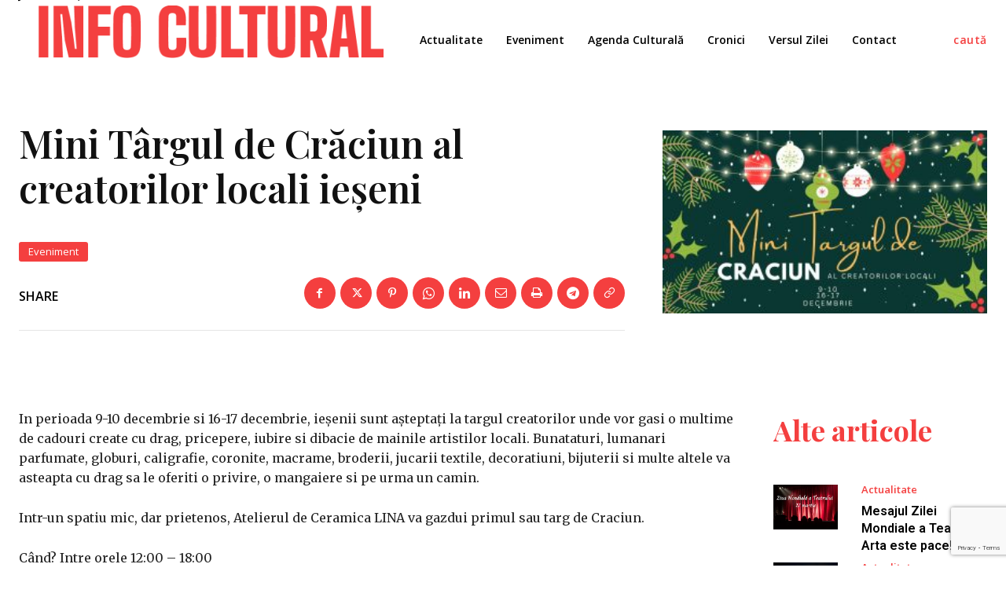

--- FILE ---
content_type: text/html; charset=utf-8
request_url: https://www.google.com/recaptcha/api2/anchor?ar=1&k=6LfZ0RcpAAAAAE6DyEptVDobsaknTyybQzovy2iB&co=aHR0cHM6Ly9pbmZvY3VsdHVyYWwucm86NDQz&hl=en&v=PoyoqOPhxBO7pBk68S4YbpHZ&size=invisible&anchor-ms=20000&execute-ms=30000&cb=sqtkzili8mq8
body_size: 48639
content:
<!DOCTYPE HTML><html dir="ltr" lang="en"><head><meta http-equiv="Content-Type" content="text/html; charset=UTF-8">
<meta http-equiv="X-UA-Compatible" content="IE=edge">
<title>reCAPTCHA</title>
<style type="text/css">
/* cyrillic-ext */
@font-face {
  font-family: 'Roboto';
  font-style: normal;
  font-weight: 400;
  font-stretch: 100%;
  src: url(//fonts.gstatic.com/s/roboto/v48/KFO7CnqEu92Fr1ME7kSn66aGLdTylUAMa3GUBHMdazTgWw.woff2) format('woff2');
  unicode-range: U+0460-052F, U+1C80-1C8A, U+20B4, U+2DE0-2DFF, U+A640-A69F, U+FE2E-FE2F;
}
/* cyrillic */
@font-face {
  font-family: 'Roboto';
  font-style: normal;
  font-weight: 400;
  font-stretch: 100%;
  src: url(//fonts.gstatic.com/s/roboto/v48/KFO7CnqEu92Fr1ME7kSn66aGLdTylUAMa3iUBHMdazTgWw.woff2) format('woff2');
  unicode-range: U+0301, U+0400-045F, U+0490-0491, U+04B0-04B1, U+2116;
}
/* greek-ext */
@font-face {
  font-family: 'Roboto';
  font-style: normal;
  font-weight: 400;
  font-stretch: 100%;
  src: url(//fonts.gstatic.com/s/roboto/v48/KFO7CnqEu92Fr1ME7kSn66aGLdTylUAMa3CUBHMdazTgWw.woff2) format('woff2');
  unicode-range: U+1F00-1FFF;
}
/* greek */
@font-face {
  font-family: 'Roboto';
  font-style: normal;
  font-weight: 400;
  font-stretch: 100%;
  src: url(//fonts.gstatic.com/s/roboto/v48/KFO7CnqEu92Fr1ME7kSn66aGLdTylUAMa3-UBHMdazTgWw.woff2) format('woff2');
  unicode-range: U+0370-0377, U+037A-037F, U+0384-038A, U+038C, U+038E-03A1, U+03A3-03FF;
}
/* math */
@font-face {
  font-family: 'Roboto';
  font-style: normal;
  font-weight: 400;
  font-stretch: 100%;
  src: url(//fonts.gstatic.com/s/roboto/v48/KFO7CnqEu92Fr1ME7kSn66aGLdTylUAMawCUBHMdazTgWw.woff2) format('woff2');
  unicode-range: U+0302-0303, U+0305, U+0307-0308, U+0310, U+0312, U+0315, U+031A, U+0326-0327, U+032C, U+032F-0330, U+0332-0333, U+0338, U+033A, U+0346, U+034D, U+0391-03A1, U+03A3-03A9, U+03B1-03C9, U+03D1, U+03D5-03D6, U+03F0-03F1, U+03F4-03F5, U+2016-2017, U+2034-2038, U+203C, U+2040, U+2043, U+2047, U+2050, U+2057, U+205F, U+2070-2071, U+2074-208E, U+2090-209C, U+20D0-20DC, U+20E1, U+20E5-20EF, U+2100-2112, U+2114-2115, U+2117-2121, U+2123-214F, U+2190, U+2192, U+2194-21AE, U+21B0-21E5, U+21F1-21F2, U+21F4-2211, U+2213-2214, U+2216-22FF, U+2308-230B, U+2310, U+2319, U+231C-2321, U+2336-237A, U+237C, U+2395, U+239B-23B7, U+23D0, U+23DC-23E1, U+2474-2475, U+25AF, U+25B3, U+25B7, U+25BD, U+25C1, U+25CA, U+25CC, U+25FB, U+266D-266F, U+27C0-27FF, U+2900-2AFF, U+2B0E-2B11, U+2B30-2B4C, U+2BFE, U+3030, U+FF5B, U+FF5D, U+1D400-1D7FF, U+1EE00-1EEFF;
}
/* symbols */
@font-face {
  font-family: 'Roboto';
  font-style: normal;
  font-weight: 400;
  font-stretch: 100%;
  src: url(//fonts.gstatic.com/s/roboto/v48/KFO7CnqEu92Fr1ME7kSn66aGLdTylUAMaxKUBHMdazTgWw.woff2) format('woff2');
  unicode-range: U+0001-000C, U+000E-001F, U+007F-009F, U+20DD-20E0, U+20E2-20E4, U+2150-218F, U+2190, U+2192, U+2194-2199, U+21AF, U+21E6-21F0, U+21F3, U+2218-2219, U+2299, U+22C4-22C6, U+2300-243F, U+2440-244A, U+2460-24FF, U+25A0-27BF, U+2800-28FF, U+2921-2922, U+2981, U+29BF, U+29EB, U+2B00-2BFF, U+4DC0-4DFF, U+FFF9-FFFB, U+10140-1018E, U+10190-1019C, U+101A0, U+101D0-101FD, U+102E0-102FB, U+10E60-10E7E, U+1D2C0-1D2D3, U+1D2E0-1D37F, U+1F000-1F0FF, U+1F100-1F1AD, U+1F1E6-1F1FF, U+1F30D-1F30F, U+1F315, U+1F31C, U+1F31E, U+1F320-1F32C, U+1F336, U+1F378, U+1F37D, U+1F382, U+1F393-1F39F, U+1F3A7-1F3A8, U+1F3AC-1F3AF, U+1F3C2, U+1F3C4-1F3C6, U+1F3CA-1F3CE, U+1F3D4-1F3E0, U+1F3ED, U+1F3F1-1F3F3, U+1F3F5-1F3F7, U+1F408, U+1F415, U+1F41F, U+1F426, U+1F43F, U+1F441-1F442, U+1F444, U+1F446-1F449, U+1F44C-1F44E, U+1F453, U+1F46A, U+1F47D, U+1F4A3, U+1F4B0, U+1F4B3, U+1F4B9, U+1F4BB, U+1F4BF, U+1F4C8-1F4CB, U+1F4D6, U+1F4DA, U+1F4DF, U+1F4E3-1F4E6, U+1F4EA-1F4ED, U+1F4F7, U+1F4F9-1F4FB, U+1F4FD-1F4FE, U+1F503, U+1F507-1F50B, U+1F50D, U+1F512-1F513, U+1F53E-1F54A, U+1F54F-1F5FA, U+1F610, U+1F650-1F67F, U+1F687, U+1F68D, U+1F691, U+1F694, U+1F698, U+1F6AD, U+1F6B2, U+1F6B9-1F6BA, U+1F6BC, U+1F6C6-1F6CF, U+1F6D3-1F6D7, U+1F6E0-1F6EA, U+1F6F0-1F6F3, U+1F6F7-1F6FC, U+1F700-1F7FF, U+1F800-1F80B, U+1F810-1F847, U+1F850-1F859, U+1F860-1F887, U+1F890-1F8AD, U+1F8B0-1F8BB, U+1F8C0-1F8C1, U+1F900-1F90B, U+1F93B, U+1F946, U+1F984, U+1F996, U+1F9E9, U+1FA00-1FA6F, U+1FA70-1FA7C, U+1FA80-1FA89, U+1FA8F-1FAC6, U+1FACE-1FADC, U+1FADF-1FAE9, U+1FAF0-1FAF8, U+1FB00-1FBFF;
}
/* vietnamese */
@font-face {
  font-family: 'Roboto';
  font-style: normal;
  font-weight: 400;
  font-stretch: 100%;
  src: url(//fonts.gstatic.com/s/roboto/v48/KFO7CnqEu92Fr1ME7kSn66aGLdTylUAMa3OUBHMdazTgWw.woff2) format('woff2');
  unicode-range: U+0102-0103, U+0110-0111, U+0128-0129, U+0168-0169, U+01A0-01A1, U+01AF-01B0, U+0300-0301, U+0303-0304, U+0308-0309, U+0323, U+0329, U+1EA0-1EF9, U+20AB;
}
/* latin-ext */
@font-face {
  font-family: 'Roboto';
  font-style: normal;
  font-weight: 400;
  font-stretch: 100%;
  src: url(//fonts.gstatic.com/s/roboto/v48/KFO7CnqEu92Fr1ME7kSn66aGLdTylUAMa3KUBHMdazTgWw.woff2) format('woff2');
  unicode-range: U+0100-02BA, U+02BD-02C5, U+02C7-02CC, U+02CE-02D7, U+02DD-02FF, U+0304, U+0308, U+0329, U+1D00-1DBF, U+1E00-1E9F, U+1EF2-1EFF, U+2020, U+20A0-20AB, U+20AD-20C0, U+2113, U+2C60-2C7F, U+A720-A7FF;
}
/* latin */
@font-face {
  font-family: 'Roboto';
  font-style: normal;
  font-weight: 400;
  font-stretch: 100%;
  src: url(//fonts.gstatic.com/s/roboto/v48/KFO7CnqEu92Fr1ME7kSn66aGLdTylUAMa3yUBHMdazQ.woff2) format('woff2');
  unicode-range: U+0000-00FF, U+0131, U+0152-0153, U+02BB-02BC, U+02C6, U+02DA, U+02DC, U+0304, U+0308, U+0329, U+2000-206F, U+20AC, U+2122, U+2191, U+2193, U+2212, U+2215, U+FEFF, U+FFFD;
}
/* cyrillic-ext */
@font-face {
  font-family: 'Roboto';
  font-style: normal;
  font-weight: 500;
  font-stretch: 100%;
  src: url(//fonts.gstatic.com/s/roboto/v48/KFO7CnqEu92Fr1ME7kSn66aGLdTylUAMa3GUBHMdazTgWw.woff2) format('woff2');
  unicode-range: U+0460-052F, U+1C80-1C8A, U+20B4, U+2DE0-2DFF, U+A640-A69F, U+FE2E-FE2F;
}
/* cyrillic */
@font-face {
  font-family: 'Roboto';
  font-style: normal;
  font-weight: 500;
  font-stretch: 100%;
  src: url(//fonts.gstatic.com/s/roboto/v48/KFO7CnqEu92Fr1ME7kSn66aGLdTylUAMa3iUBHMdazTgWw.woff2) format('woff2');
  unicode-range: U+0301, U+0400-045F, U+0490-0491, U+04B0-04B1, U+2116;
}
/* greek-ext */
@font-face {
  font-family: 'Roboto';
  font-style: normal;
  font-weight: 500;
  font-stretch: 100%;
  src: url(//fonts.gstatic.com/s/roboto/v48/KFO7CnqEu92Fr1ME7kSn66aGLdTylUAMa3CUBHMdazTgWw.woff2) format('woff2');
  unicode-range: U+1F00-1FFF;
}
/* greek */
@font-face {
  font-family: 'Roboto';
  font-style: normal;
  font-weight: 500;
  font-stretch: 100%;
  src: url(//fonts.gstatic.com/s/roboto/v48/KFO7CnqEu92Fr1ME7kSn66aGLdTylUAMa3-UBHMdazTgWw.woff2) format('woff2');
  unicode-range: U+0370-0377, U+037A-037F, U+0384-038A, U+038C, U+038E-03A1, U+03A3-03FF;
}
/* math */
@font-face {
  font-family: 'Roboto';
  font-style: normal;
  font-weight: 500;
  font-stretch: 100%;
  src: url(//fonts.gstatic.com/s/roboto/v48/KFO7CnqEu92Fr1ME7kSn66aGLdTylUAMawCUBHMdazTgWw.woff2) format('woff2');
  unicode-range: U+0302-0303, U+0305, U+0307-0308, U+0310, U+0312, U+0315, U+031A, U+0326-0327, U+032C, U+032F-0330, U+0332-0333, U+0338, U+033A, U+0346, U+034D, U+0391-03A1, U+03A3-03A9, U+03B1-03C9, U+03D1, U+03D5-03D6, U+03F0-03F1, U+03F4-03F5, U+2016-2017, U+2034-2038, U+203C, U+2040, U+2043, U+2047, U+2050, U+2057, U+205F, U+2070-2071, U+2074-208E, U+2090-209C, U+20D0-20DC, U+20E1, U+20E5-20EF, U+2100-2112, U+2114-2115, U+2117-2121, U+2123-214F, U+2190, U+2192, U+2194-21AE, U+21B0-21E5, U+21F1-21F2, U+21F4-2211, U+2213-2214, U+2216-22FF, U+2308-230B, U+2310, U+2319, U+231C-2321, U+2336-237A, U+237C, U+2395, U+239B-23B7, U+23D0, U+23DC-23E1, U+2474-2475, U+25AF, U+25B3, U+25B7, U+25BD, U+25C1, U+25CA, U+25CC, U+25FB, U+266D-266F, U+27C0-27FF, U+2900-2AFF, U+2B0E-2B11, U+2B30-2B4C, U+2BFE, U+3030, U+FF5B, U+FF5D, U+1D400-1D7FF, U+1EE00-1EEFF;
}
/* symbols */
@font-face {
  font-family: 'Roboto';
  font-style: normal;
  font-weight: 500;
  font-stretch: 100%;
  src: url(//fonts.gstatic.com/s/roboto/v48/KFO7CnqEu92Fr1ME7kSn66aGLdTylUAMaxKUBHMdazTgWw.woff2) format('woff2');
  unicode-range: U+0001-000C, U+000E-001F, U+007F-009F, U+20DD-20E0, U+20E2-20E4, U+2150-218F, U+2190, U+2192, U+2194-2199, U+21AF, U+21E6-21F0, U+21F3, U+2218-2219, U+2299, U+22C4-22C6, U+2300-243F, U+2440-244A, U+2460-24FF, U+25A0-27BF, U+2800-28FF, U+2921-2922, U+2981, U+29BF, U+29EB, U+2B00-2BFF, U+4DC0-4DFF, U+FFF9-FFFB, U+10140-1018E, U+10190-1019C, U+101A0, U+101D0-101FD, U+102E0-102FB, U+10E60-10E7E, U+1D2C0-1D2D3, U+1D2E0-1D37F, U+1F000-1F0FF, U+1F100-1F1AD, U+1F1E6-1F1FF, U+1F30D-1F30F, U+1F315, U+1F31C, U+1F31E, U+1F320-1F32C, U+1F336, U+1F378, U+1F37D, U+1F382, U+1F393-1F39F, U+1F3A7-1F3A8, U+1F3AC-1F3AF, U+1F3C2, U+1F3C4-1F3C6, U+1F3CA-1F3CE, U+1F3D4-1F3E0, U+1F3ED, U+1F3F1-1F3F3, U+1F3F5-1F3F7, U+1F408, U+1F415, U+1F41F, U+1F426, U+1F43F, U+1F441-1F442, U+1F444, U+1F446-1F449, U+1F44C-1F44E, U+1F453, U+1F46A, U+1F47D, U+1F4A3, U+1F4B0, U+1F4B3, U+1F4B9, U+1F4BB, U+1F4BF, U+1F4C8-1F4CB, U+1F4D6, U+1F4DA, U+1F4DF, U+1F4E3-1F4E6, U+1F4EA-1F4ED, U+1F4F7, U+1F4F9-1F4FB, U+1F4FD-1F4FE, U+1F503, U+1F507-1F50B, U+1F50D, U+1F512-1F513, U+1F53E-1F54A, U+1F54F-1F5FA, U+1F610, U+1F650-1F67F, U+1F687, U+1F68D, U+1F691, U+1F694, U+1F698, U+1F6AD, U+1F6B2, U+1F6B9-1F6BA, U+1F6BC, U+1F6C6-1F6CF, U+1F6D3-1F6D7, U+1F6E0-1F6EA, U+1F6F0-1F6F3, U+1F6F7-1F6FC, U+1F700-1F7FF, U+1F800-1F80B, U+1F810-1F847, U+1F850-1F859, U+1F860-1F887, U+1F890-1F8AD, U+1F8B0-1F8BB, U+1F8C0-1F8C1, U+1F900-1F90B, U+1F93B, U+1F946, U+1F984, U+1F996, U+1F9E9, U+1FA00-1FA6F, U+1FA70-1FA7C, U+1FA80-1FA89, U+1FA8F-1FAC6, U+1FACE-1FADC, U+1FADF-1FAE9, U+1FAF0-1FAF8, U+1FB00-1FBFF;
}
/* vietnamese */
@font-face {
  font-family: 'Roboto';
  font-style: normal;
  font-weight: 500;
  font-stretch: 100%;
  src: url(//fonts.gstatic.com/s/roboto/v48/KFO7CnqEu92Fr1ME7kSn66aGLdTylUAMa3OUBHMdazTgWw.woff2) format('woff2');
  unicode-range: U+0102-0103, U+0110-0111, U+0128-0129, U+0168-0169, U+01A0-01A1, U+01AF-01B0, U+0300-0301, U+0303-0304, U+0308-0309, U+0323, U+0329, U+1EA0-1EF9, U+20AB;
}
/* latin-ext */
@font-face {
  font-family: 'Roboto';
  font-style: normal;
  font-weight: 500;
  font-stretch: 100%;
  src: url(//fonts.gstatic.com/s/roboto/v48/KFO7CnqEu92Fr1ME7kSn66aGLdTylUAMa3KUBHMdazTgWw.woff2) format('woff2');
  unicode-range: U+0100-02BA, U+02BD-02C5, U+02C7-02CC, U+02CE-02D7, U+02DD-02FF, U+0304, U+0308, U+0329, U+1D00-1DBF, U+1E00-1E9F, U+1EF2-1EFF, U+2020, U+20A0-20AB, U+20AD-20C0, U+2113, U+2C60-2C7F, U+A720-A7FF;
}
/* latin */
@font-face {
  font-family: 'Roboto';
  font-style: normal;
  font-weight: 500;
  font-stretch: 100%;
  src: url(//fonts.gstatic.com/s/roboto/v48/KFO7CnqEu92Fr1ME7kSn66aGLdTylUAMa3yUBHMdazQ.woff2) format('woff2');
  unicode-range: U+0000-00FF, U+0131, U+0152-0153, U+02BB-02BC, U+02C6, U+02DA, U+02DC, U+0304, U+0308, U+0329, U+2000-206F, U+20AC, U+2122, U+2191, U+2193, U+2212, U+2215, U+FEFF, U+FFFD;
}
/* cyrillic-ext */
@font-face {
  font-family: 'Roboto';
  font-style: normal;
  font-weight: 900;
  font-stretch: 100%;
  src: url(//fonts.gstatic.com/s/roboto/v48/KFO7CnqEu92Fr1ME7kSn66aGLdTylUAMa3GUBHMdazTgWw.woff2) format('woff2');
  unicode-range: U+0460-052F, U+1C80-1C8A, U+20B4, U+2DE0-2DFF, U+A640-A69F, U+FE2E-FE2F;
}
/* cyrillic */
@font-face {
  font-family: 'Roboto';
  font-style: normal;
  font-weight: 900;
  font-stretch: 100%;
  src: url(//fonts.gstatic.com/s/roboto/v48/KFO7CnqEu92Fr1ME7kSn66aGLdTylUAMa3iUBHMdazTgWw.woff2) format('woff2');
  unicode-range: U+0301, U+0400-045F, U+0490-0491, U+04B0-04B1, U+2116;
}
/* greek-ext */
@font-face {
  font-family: 'Roboto';
  font-style: normal;
  font-weight: 900;
  font-stretch: 100%;
  src: url(//fonts.gstatic.com/s/roboto/v48/KFO7CnqEu92Fr1ME7kSn66aGLdTylUAMa3CUBHMdazTgWw.woff2) format('woff2');
  unicode-range: U+1F00-1FFF;
}
/* greek */
@font-face {
  font-family: 'Roboto';
  font-style: normal;
  font-weight: 900;
  font-stretch: 100%;
  src: url(//fonts.gstatic.com/s/roboto/v48/KFO7CnqEu92Fr1ME7kSn66aGLdTylUAMa3-UBHMdazTgWw.woff2) format('woff2');
  unicode-range: U+0370-0377, U+037A-037F, U+0384-038A, U+038C, U+038E-03A1, U+03A3-03FF;
}
/* math */
@font-face {
  font-family: 'Roboto';
  font-style: normal;
  font-weight: 900;
  font-stretch: 100%;
  src: url(//fonts.gstatic.com/s/roboto/v48/KFO7CnqEu92Fr1ME7kSn66aGLdTylUAMawCUBHMdazTgWw.woff2) format('woff2');
  unicode-range: U+0302-0303, U+0305, U+0307-0308, U+0310, U+0312, U+0315, U+031A, U+0326-0327, U+032C, U+032F-0330, U+0332-0333, U+0338, U+033A, U+0346, U+034D, U+0391-03A1, U+03A3-03A9, U+03B1-03C9, U+03D1, U+03D5-03D6, U+03F0-03F1, U+03F4-03F5, U+2016-2017, U+2034-2038, U+203C, U+2040, U+2043, U+2047, U+2050, U+2057, U+205F, U+2070-2071, U+2074-208E, U+2090-209C, U+20D0-20DC, U+20E1, U+20E5-20EF, U+2100-2112, U+2114-2115, U+2117-2121, U+2123-214F, U+2190, U+2192, U+2194-21AE, U+21B0-21E5, U+21F1-21F2, U+21F4-2211, U+2213-2214, U+2216-22FF, U+2308-230B, U+2310, U+2319, U+231C-2321, U+2336-237A, U+237C, U+2395, U+239B-23B7, U+23D0, U+23DC-23E1, U+2474-2475, U+25AF, U+25B3, U+25B7, U+25BD, U+25C1, U+25CA, U+25CC, U+25FB, U+266D-266F, U+27C0-27FF, U+2900-2AFF, U+2B0E-2B11, U+2B30-2B4C, U+2BFE, U+3030, U+FF5B, U+FF5D, U+1D400-1D7FF, U+1EE00-1EEFF;
}
/* symbols */
@font-face {
  font-family: 'Roboto';
  font-style: normal;
  font-weight: 900;
  font-stretch: 100%;
  src: url(//fonts.gstatic.com/s/roboto/v48/KFO7CnqEu92Fr1ME7kSn66aGLdTylUAMaxKUBHMdazTgWw.woff2) format('woff2');
  unicode-range: U+0001-000C, U+000E-001F, U+007F-009F, U+20DD-20E0, U+20E2-20E4, U+2150-218F, U+2190, U+2192, U+2194-2199, U+21AF, U+21E6-21F0, U+21F3, U+2218-2219, U+2299, U+22C4-22C6, U+2300-243F, U+2440-244A, U+2460-24FF, U+25A0-27BF, U+2800-28FF, U+2921-2922, U+2981, U+29BF, U+29EB, U+2B00-2BFF, U+4DC0-4DFF, U+FFF9-FFFB, U+10140-1018E, U+10190-1019C, U+101A0, U+101D0-101FD, U+102E0-102FB, U+10E60-10E7E, U+1D2C0-1D2D3, U+1D2E0-1D37F, U+1F000-1F0FF, U+1F100-1F1AD, U+1F1E6-1F1FF, U+1F30D-1F30F, U+1F315, U+1F31C, U+1F31E, U+1F320-1F32C, U+1F336, U+1F378, U+1F37D, U+1F382, U+1F393-1F39F, U+1F3A7-1F3A8, U+1F3AC-1F3AF, U+1F3C2, U+1F3C4-1F3C6, U+1F3CA-1F3CE, U+1F3D4-1F3E0, U+1F3ED, U+1F3F1-1F3F3, U+1F3F5-1F3F7, U+1F408, U+1F415, U+1F41F, U+1F426, U+1F43F, U+1F441-1F442, U+1F444, U+1F446-1F449, U+1F44C-1F44E, U+1F453, U+1F46A, U+1F47D, U+1F4A3, U+1F4B0, U+1F4B3, U+1F4B9, U+1F4BB, U+1F4BF, U+1F4C8-1F4CB, U+1F4D6, U+1F4DA, U+1F4DF, U+1F4E3-1F4E6, U+1F4EA-1F4ED, U+1F4F7, U+1F4F9-1F4FB, U+1F4FD-1F4FE, U+1F503, U+1F507-1F50B, U+1F50D, U+1F512-1F513, U+1F53E-1F54A, U+1F54F-1F5FA, U+1F610, U+1F650-1F67F, U+1F687, U+1F68D, U+1F691, U+1F694, U+1F698, U+1F6AD, U+1F6B2, U+1F6B9-1F6BA, U+1F6BC, U+1F6C6-1F6CF, U+1F6D3-1F6D7, U+1F6E0-1F6EA, U+1F6F0-1F6F3, U+1F6F7-1F6FC, U+1F700-1F7FF, U+1F800-1F80B, U+1F810-1F847, U+1F850-1F859, U+1F860-1F887, U+1F890-1F8AD, U+1F8B0-1F8BB, U+1F8C0-1F8C1, U+1F900-1F90B, U+1F93B, U+1F946, U+1F984, U+1F996, U+1F9E9, U+1FA00-1FA6F, U+1FA70-1FA7C, U+1FA80-1FA89, U+1FA8F-1FAC6, U+1FACE-1FADC, U+1FADF-1FAE9, U+1FAF0-1FAF8, U+1FB00-1FBFF;
}
/* vietnamese */
@font-face {
  font-family: 'Roboto';
  font-style: normal;
  font-weight: 900;
  font-stretch: 100%;
  src: url(//fonts.gstatic.com/s/roboto/v48/KFO7CnqEu92Fr1ME7kSn66aGLdTylUAMa3OUBHMdazTgWw.woff2) format('woff2');
  unicode-range: U+0102-0103, U+0110-0111, U+0128-0129, U+0168-0169, U+01A0-01A1, U+01AF-01B0, U+0300-0301, U+0303-0304, U+0308-0309, U+0323, U+0329, U+1EA0-1EF9, U+20AB;
}
/* latin-ext */
@font-face {
  font-family: 'Roboto';
  font-style: normal;
  font-weight: 900;
  font-stretch: 100%;
  src: url(//fonts.gstatic.com/s/roboto/v48/KFO7CnqEu92Fr1ME7kSn66aGLdTylUAMa3KUBHMdazTgWw.woff2) format('woff2');
  unicode-range: U+0100-02BA, U+02BD-02C5, U+02C7-02CC, U+02CE-02D7, U+02DD-02FF, U+0304, U+0308, U+0329, U+1D00-1DBF, U+1E00-1E9F, U+1EF2-1EFF, U+2020, U+20A0-20AB, U+20AD-20C0, U+2113, U+2C60-2C7F, U+A720-A7FF;
}
/* latin */
@font-face {
  font-family: 'Roboto';
  font-style: normal;
  font-weight: 900;
  font-stretch: 100%;
  src: url(//fonts.gstatic.com/s/roboto/v48/KFO7CnqEu92Fr1ME7kSn66aGLdTylUAMa3yUBHMdazQ.woff2) format('woff2');
  unicode-range: U+0000-00FF, U+0131, U+0152-0153, U+02BB-02BC, U+02C6, U+02DA, U+02DC, U+0304, U+0308, U+0329, U+2000-206F, U+20AC, U+2122, U+2191, U+2193, U+2212, U+2215, U+FEFF, U+FFFD;
}

</style>
<link rel="stylesheet" type="text/css" href="https://www.gstatic.com/recaptcha/releases/PoyoqOPhxBO7pBk68S4YbpHZ/styles__ltr.css">
<script nonce="QHn1DHcvV0N3bKv33gVuZQ" type="text/javascript">window['__recaptcha_api'] = 'https://www.google.com/recaptcha/api2/';</script>
<script type="text/javascript" src="https://www.gstatic.com/recaptcha/releases/PoyoqOPhxBO7pBk68S4YbpHZ/recaptcha__en.js" nonce="QHn1DHcvV0N3bKv33gVuZQ">
      
    </script></head>
<body><div id="rc-anchor-alert" class="rc-anchor-alert"></div>
<input type="hidden" id="recaptcha-token" value="[base64]">
<script type="text/javascript" nonce="QHn1DHcvV0N3bKv33gVuZQ">
      recaptcha.anchor.Main.init("[\x22ainput\x22,[\x22bgdata\x22,\x22\x22,\[base64]/[base64]/[base64]/[base64]/[base64]/[base64]/[base64]/[base64]/[base64]/[base64]\\u003d\x22,\[base64]\\u003d\\u003d\x22,\x22w57Du8K2I8KFw5xcw4UlK8KtwqQkwqPDtxRXDAZlwrsTw4fDtsKxwq3CrWN9wqtpw4rDhHHDvsOJwqMkUsOBLBLClmEEcm/DrsOuCsKxw4FfTHbChTwESMOLw4PCosKbw7vCjcKjwr3CoMO5EgzCssK3c8KiwqbCqjJfAcOuw4TCg8Krwq3CrFvCh8OQAjZebMOWC8KqbCBycMOpNB/Cg8KtJhQTw60BYkVcwrvCmcOGw7jDvMOcTwlBwqIFwrk9w4TDkxI/woAOwpvCpMOLSsKVw7jClFbCqsKBIRMDUMKXw5/CokAGaRvDsGHDvRR2wonDlMKVZAzDsjogEsO6wofDolHDk8OjwrNdwq97AlogGVROw5rCvsKzwqxPO1jDvxHDqcOUw7LDnw7DjMOoLQbDtcKpNcK/S8KpwqzCqjDCocKZw47CsRjDi8Oow73DqMOXw7xNw6snXsOJVCXCocKhwoDCgVPCrsOZw6vDmicCMMOqw6LDjQfCkW7ClMK8NmPDuRTCr8OHXn3CknAuUcKhwqDDmwQKYhPCo8Kvw7oIXlgYwprDmyfDjFx/M1t2w4HCjy0jTlFpLwTCgF5Dw4zDgELCgTzDucK+wpjDjkYGwrJAUcOLw5DDs8KRwqfDhEsyw51Aw5/DosKMAWAIworDrsO6wrnCiRzCgsO/MQpwwqxXUQEZw63DnB8sw5pGw5wiSsKlfVcpwqhaJ8OKw6oHJsKqwoDDtcOXwrAKw5DCvMOZWsKUw5/DkcOSM8O1XMKOw5QawpnDmTFrP0rChDYNBRTDqsKfwozDlMOvwpbCgMONwo7Ci09uw4LDhcKXw7XDuwVTI8OheCgGYSvDnzzDo0fCscK9aMOBexUvHsOfw4loV8KSI8OQwqAOFcKwwpzDtcKpwpsaWX4HfGwuwrHDphIKP8KWYl3Dq8OsWVjDhS/[base64]/FsK+MAfCt8OswqjCqi8gDsOhwoMFwrI2UsKpDcOkwqloNGgxDcK8wq3CnQLCrgoVwqlSw7zCiMKSw4ZQGVbCpTU2w5IowpzDm8KdSlobwqLCn0I0P18sw5/[base64]/Cg8OywoYEw7fCsC3DtsOLw7XCqsKrKWABwrFkw7QqF8Oud8Kbw6LCh8OhwpvCnsOYw7w2aHLClmJKHH1yw5FMEMKtw5NtwoJnwqnDh8KCQsOpHTjCs1rDn3rCicKqf0pLwo3CosKPVhvDjmM/w6nCsMKOw6bCtUwIwrJnIjHCqMK/woJswqJ8w5oGwq3CjWnDjcObYiDDlXYVOiPDicOyw67CsMKVcVldwofDr8OVwp9ww5ZZw6RKJX3DlEzDmcOKwpbDo8KFw5Ihw7jDgE7Chhcew5vCu8KKTUlFw55Dw43CsT5WK8OcVcK8d8OsT8OswovDt3/[base64]/Cpj3DpzYfdCtmCErDpsO7XMKgIcKMKsOEbMKyRcO0dsO1wpTDplxycsKlMVMOw6vCsSHCoMOPw6zClB/DrT03w6IUwqjCgmsvwrLCmMKVwprDg2/Du3TDnwHCtGQyw4rCtks6HsKrdBPDhMOGE8Ksw4nCpwwQY8KkMGjCtUTCljUAw6NFw47Cix3DuH7Dv3DCgGRCYMOBAMK+C8OncFfDicOawpdNw7TDgsO1wqnCkMOIw4nCjMOTwr7DlsOhw6Y4S2hZY1/ChsKePkt4wqc+w4gRwrHCtDnCncOLO1PCoSjCg3vCrUJMQBDDuy58Zzc3wrsrw5YtQxXDjcOSw7bDrsOYGDliw653HsKWw7Y4wrV0ScKow7DClDIRw6d1woLDlwRUw7xIwp3DoRTDkW3CjcO/w43CtsKuHcOKwoLDqHQJwpcwwq92wrt1S8OjwoJQN0ZaGSfDpEPCj8O3w5fCqCXDmsKwNiTDkMK/w7bCtcOlw7fClsKiwoQzwqgVwrBkQTB+w44dwqIiwprDpDHCpHVkMQtawr7Drh9Yw4TDmcKuw7zDlQ0YNcKRw7Yiw4bCisOLTcOxHyPClzLCmm/Ctz40woBiwpjDqDZiMMOyUcKLUsKGw4J3Jm5FEx/DssOJaX8wwqTCggfDox/[base64]/CjmjClSXDjsKcYkvDvRwwGmzDq8K/[base64]/O8OoBmbCo8KhSmjDuilzw4VUwqcgGSbCk0xWw6nCm8Kfwqdpw58nwqrCrkNKfsKuwp5zwo1Ow7cmVArDl2TCr3gdw7HCnsKUwrnChkEvw4JtDhbCljfDg8KMIcO6wpXChW/CjcOqw49wwqVFwpEyCWrCrQgeIMOUw4YnSEXCpcKgwqF9wq4kKMKVKcKQZlUSwqBsw4pnw5glw619w7Q5wqTDkMKNTcOFRMOEwqZ6XcK+BsKrw6x0wpTCncOPw7jDsGHDr8O+eAYZLcKFwpHDlsO/[base64]/[base64]/[base64]/DscOOHMK1woEBwppbccOiw59aRUs6Y8KCDcKZwrPDicOTEMOxek3DqmxhICsEdEtzwqTCp8OxEMKUGcOvw5bDsWvCtnDCiQg/wqVpw5jDqmENHCJhU8KmTxt5w5/[base64]/DsMKfI3PCoXpcwrxkw7LChMK1WkDDvDhUwq8Uw6zDvcOtw7jCpnEdwqfCgUgjwo1WK0rDlcKhw43CpMOOEhtJTGZvwpXCmcOOFHfDkTR3w6DChkRiwq/CqsOMWErDmjjCpG3DnX3DlcKgHMKrwr5fWMK9f8OfwoIPWMOmw61iN8KBwrFxflHCjMKtXMKhwo10wpRHSsKhwqTDgsOpwoXCrsORdjZ5cH1pwoweCkzCnVkhw57CmX90U1/DtcO6PSELY2/CqcOQwqwDw57CsxXDuHbDj2LCjMOAQz8+aX4MDl5aQsKMw6t6DQ0aUsOkaMO7NMOZw4kTfFcdFQw4wpHCo8ONBUo8Em/DvMKuw78Uw4/DkjJKw547aTM4YMKjwr9UPcKKO2xSwqfDuMK/[base64]/[base64]/HMKzw43Ck2nCkzTCvTtoKMKmMMKCHlM9w6oadsO/[base64]/CssKfw58HwohnwpXDr8KtZm4IwqhDN8K1WMObJcOfBgTDtQlHdsOiwoLCgsONwoo6w5xCw6E6wpJ8wpQLWgfDiAd5UyfCjMKrw5QsOsO1wp0Jw6rDlg3Cui1owonCuMO7wqJ7w6UBZMO4wo8cS2NTUMKtcC/DvQTCl8OXwpskwqFNwq/Cn3TCjRsYfmsFFMODw7DCm8OgwoFPWwEkw7AeOCDDrFgwXXc7w4liw499FcKsMsOXCnbCvsOlW8OxGMOuU0jDuw4yLzdSwp18wp1oblEHZFtHwrTDqcOcC8OlwpTDl8O/LMKZwqjCuTYFZMKMwrUIwrdQe3PDmVDCosK2wqPCvsKMwp7Ds0lSw6zDsU9mw6EZdn5uSMKLUcKTNMOFwq7CiMKMwrXCr8KlAGQyw59NFcOBwrnCtXA3ccOPfsOzRcOawpfCpcO3w5XDlk4xQ8K6NcKNeks0wpnCoMOzNsKOXMKUe0MQw4DCuTMkOhFswq/CkQvCu8K2wpXDgS3Cs8OIfWXChcOmNcOgwqfCrn04WcKGLsOcY8KSFcO6w53DhF/CocKVUXsOw6duBMOLDi0cGcOvG8Oww63DgcKew6rCn8OuI8OARlZ9w6jCk8KFw5RNwp/DmWjCtcK4wqvCk3/DjkrDoXMkw7PCn3dpw4XCgQ3DmSxPwrXDoC3DoMKNVEPCocOmwqlVU8KYOyQbQ8KBw7NFwojCmsKWwoLCigEKSMO6w5DDnMKQwqJhw6YKVMKvUFTDoHTDscKSwpHCgMKaw5ZawqPDqGLCvzrCq8K7w55/d3BGc37DknDCgwvCpMKmwprDoMKRAMOnaMOowpcZGsKewrRBw4ZnwqAbwr5dCsO7wpDDkxjDh8KBNFBEAMOfwo3CpzV5w40zeMOJJ8K0d3bDgiduMmfDqS95w7ZHJsOvE8OQw7/DiXfDhj7DmMK4KsOXwqbCuTzCo0LDvhDCoTx4ecKUw77ChHY2wr8Fwr/[base64]/DsW1MLz3DlhxmNU3CmysPw5VbWhLCtcOOw6jCkDxPw4lIw7DDhsKlwrrCqH/CicO5wqoawqTCusOifsK8GxIXw6AiOcK/XcK/UCRmXsK+wovCpg/DqXxsw7Z3ccKtw6PDicO8w4hjSsK0w6fCvQ3DjS8cXjcBw49cUXvCjMKLwqJ9aWobdnUsw4hMw5wgUsKINiAGwqcww54xQGXDiMOXwqdDw6LCnGlqSMOETV1pGcO/w6/CsMOwAMKkB8O/ZMKnw7MNM3VewpFDGG7CkkbCmMK+w7sewrA0wr55AFPCpsO/aSMVwq/Dt8KZwqwDwpHDqMOpw5kZcgB7woYdw53CsMOnSMOLwqNXSsKvwqBpGcOdw61mGx/CtE/CrQvCosKyeMKqw43DjRJQw7E7w6tswo9cw7tvw4pGwpxUwrTCkRPDkSPCghvDnWlAwrMiZcKgwqJZABRoMwAAw4VJwrg/wozDjEJYYsOnasOvR8KEwr/Dk39pLsOewp3Dp8KEw7LCncKXw7nDmWMDwpUnS1XCnMKRwrIaVsKSWTZjwoIrNsOawq/CpThKwrnCmDrDu8Oww7pKDwnDpcOiwqFlX2rDn8KOW8KXVsONw7VXw4sfMgPDhsOILsO0G8KyMmLDjlwJw5rCncO2OmzCjX7CrAdLwqjCmgI5CsO/[base64]/[base64]/w4jDgMOSZQAFAsKzDMOcFmkGwovDlsOvCsOuRTQww4XCoXvCsUYFIsKiezNPw5rCocKUw6TChW5twpsbwojDqmHCiwPCpcOWw4TCuTVbQMKdw7jCjErCtxotw4dYwq/DlMKmIX5yw6YlwqPDvMOgw7F0OirDp8OAGMODL8KqUEEkansWB8OAw7Q8DQ3ChcOwXMKEf8K9wrvCisOPwplgMcKKAMOEM3B8RMKmWcKCOcKvw7MxM8OZwrHDgsORfXfDl3HDksKQCsK3wqcww4jDusOXw4rCrcOtC0vCoMOALmnDhsKCwo/CjcKXGHzDoMKIdcOywp0VwojCp8KwQTfCrlh4RMKbw53CuQLDpF19VX/[base64]/ClmrDrznDg8KFCcK6wqluAmLCvMKxEcKXScOVWcKYU8OcKcKRw5vCrnFKw4V/[base64]/ChHjDuH4GwrvDrcOpacOzw5LDvcO8w6nDn287w5fCrnXDky7CmQgjw5stw5LDqcOTwrXCqMO5ScKIw4HDt8OvwpTDmlpdSBnCssK6TsOHwqdceXVFw4UUEmrDi8Ouw43DssOZH2HCmAjDvG/[base64]/W8OPw4vDtnTDlhDDhx9TNcO3w67CoV5BYH/CosKrEMKHw5wvwrtdw67DgcKFEEUHFVF0OcKRAsO2P8OOZ8OWSy9LEjsuwq0CM8KiQcKWdMOjwrfDscK3w5oEwoHDozQaw6lrwofCtcKvO8KSNH1hwrXDvyFfYGVBPRU2w4YdN8OHw5PChGTChVXDp2QcKcKYLsKTw4/Cj8KVfjPCksKkVCrCmMOIFcOHEwIUOcOQwq3DicK9wrzCgGHDsMOWCsKGw6XDqsOrbsKBGMKxw5ZREnU1w4/CnVnCmMOFRE7DkFXCrD4Kw4TDtjVAIMKEwprCkGnCvk5+w4EOw7LCv0rCuyzDqljDsMKzPsOzw4lsUcOwJXPDm8Ocw5nDtHkqOcOSwqbDpXzCtlVqJsKFTkfDhMOGdgfDsBDDvMKjTMO9wrpxQiXCrRvDuS1rw6XCj1DDqMK/w7E+VQFiTAFHKDAeM8OlwookfnfDucKRw5bDiMKRw43DsWfDhMKnw4fDsMOUwqwjPXHDg2Jbw67DkcOGV8OSwqTDrSHCgF4aw5kEwptUasO/wqvCvcO8RxcrKiDDoRtOw7PDnsK8w7pmQ33DkGgMw7twScOLwpTChysww4N1R8Oiw4gLw54EWCVCw5cCcDtFA27CgcKvw7Jqw7fCtnU5JMKCecOHw6RLPEPCsGciw6ktAMOpwrJnK0DDk8KAwqYhUi4+wrTCg10WCH0Pwo9nUcKUTsOSK3pYRcOgPCnDg2/CuRwmHRJ5bcOQw7bCs3E1w65iHBR3wqteP0rDpifDhMOFamEHSsOgL8KcwrMGwrDDpMKLUGM6w6DCvAwtwpgtNcOzTj4GcwYYV8KNw4XDu8O7w5nCj8K7wpYGwoNcbEbDisK3MRbCsxpZw6Jjc8K5w6vCmcK/[base64]/[base64]/DplsYT8KTw5g5wr/DuQvCqlHDryTCp8KIwqvDlMO/OhkvWsKQw57DgMOWwozCvMOuIj/CtW3Dr8KsXcKlwoYmwqTCq8OPwpxVw7VSZhAxw5zCusOrJ8O+w6t9worDsFnChwrCgcOlw7PDicOZeMKAwp5swq/Ck8OcwqlywqfDigPDjjLDhE84wqvCimrCnTRKb8K2ZMOzw6AOw5vDkMOJFcKfJVFpRMOQw6TDtsOBw6nDt8KCw5bCtMOkPcKIZxTComrDr8OYwpzCuMObw5TCpsKvL8O+w40Pent2b3DDhsOmEcOkwqx2wrwqw5/DmsK8w7c/wozDvMK2dcOsw6Vpw44dG8OlUgXCo2rCm3xCw63CrMKjGD3DkHkvHFTCi8KKQMOdwq1aw47DgsKuPzZofsOcfHExFMOEdSHDty5iwpzCpmVQw4PCjDfClGM5wpA/w7bDs8OwwofDiVACdMKTA8KzZ35oVD3CnRvDjsO2w4bDoRVRwo/CkMKuLMOcEsOmdMOAwq/CmVvCi8OcwppIwpxvw5PCsXjDvWI0SMO1wqbDrsOVwq4Fd8K6wr/DrMO0akjDjUHCqCrDl3YnTmXDvcOWwoF5Kk/Dq3VPaW0gwo4xw4XDtyhuZ8OBw60nWMKgTGU2w7UNN8OKw50mwpluElxTUsOwwrFiQGDDt8OkKcKtw6c/HsOGwoUKUDTDgljDlTPCoRPCmUtDw7cja8KKwoQewp0kNl3Cu8OUVMKaw7PDlgPDig58w7HDiUvDvVDChsOlw4PChw89Q1vDjMOLwoFewpRZDcKfKVHCvMKAworDgxwUBnTDm8Okw5VCE0PDscO/[base64]/DoMKew5vDncOAw7ZNJy3DqXpywqwbOcOCw61wVsO8Ph19wpEuwrF4wo/DuH3DnSvDhATDnG48ez1sE8KaQxbCkcOPw7lmMsO/XsORw5bCsHTCmcO+dcOqw5M1wroYAC8iw69Owo0dDMO2NMOoCRd9wqLDlMKLwr3CqsKNUsOUw7fDtsK5Y8KrHRfDpQXDlz/CmEfDv8OLwp3DjsOtw6nCnXxBPh40csKmw6DCgAVawq1sSwzDnBXDlsOywpXCojfDuXzCl8Knw5HDncK9w5HDp2EGcMOgGMK2AGvDjRXDuD/[base64]/CqsK4wpgeQcK+wqXDuMKqKyTDlcOZFkzCv2Y+w7zDnHsfw4pOwosqw5Ejw5bCncOYGsKzwrVzbRIkYsObw6p3wqJOVgBFJSzDgmTCqG1Hw7XDgD9ZT3Mjw4lww5XDsMO8FsKew4rCi8KJLsOTDMOJw4Avw4vChGt6wo5MwrRsMsOuw4/ChcO9XljCosO9woBfMsKnw6HCo8K3MsOww7pIUCvDrWckw5zCjz/DjcO3NsOcbQ15w77CggY8wqg9U8KuKEXDlMKmw7g6wqzCrcKGccOyw78FFsKQJ8Opw5kSw4BHw6HCgsOgwqYEw5fCkcKHwrPDrcK7FcOjw4gxT01mfsKnGWHCmD/CsgjDrsOjSEwkw7h2w4sBwq7CjToYwrbCosKMwoZ+E8OrwqzCt0Urwr0lUQfCpk45w7BwIBNoUQXDsQF2ZHdlw44Sw4hkw7HCkcOOw7jDtn/DiBJ0w67DsHdGShfCisOWcjgcw7l8Hz3CmcO/[base64]/[base64]/DssOjIMOfXcOPcsKYPBTDt3oLOcKDa8OFwrjDo0tkMcOCwrVeGATCj8OEwonDmMO4FUF3wrTCjVfCpRs1wox3wolhw6bDgQg8w61dwo5Jw4XDncKRw45pPTRYBnMEJXLCmEzCkMOSw7N+w4ZFVsO2wq15Gw5cw6RZw5rCm8Kyw4M2GX/[base64]/DiDTCjcOQw4vDtcK8QMOBM8O0w7ozwpsACVxJfcOsKMOZwpFNI1B/KXcPZsOvE115dSbDn8KVwqUCwooeLTXDp8OYdsO7AsK6w7jDhcK/DQxGw5fCsFl4wrQcKMOZfsOzwofConjDrMOjVcKBw7J0YxvCoMOdw7pYwpJGw4bDjcKIaMKRa3ZhSsO/wrTCmMK5wqkNKcOhw6XCjMKaW1BdW8KJw54GwqIBZMOkw4gswpErG8Okw6wNwoFPDcOBwocfw6bDq2rDkXTCusKPw4o/wr7DtwTChVF8bcKQw7Rywq3CoMKow5LCuUzCkMK/wrpcGUrCv8OjwqfCmVfCk8Knwp3DiRDDk8KSesOdJF9yNwDDiBDDrMOGbMKZKcOFaG5lVQU8w4Udw5nCncKELsOZPMKBw7xnWCF1wqtTLjjClBRaa3rCszXCksKFwpjDqsOnwoVuK0vDi8KVw6zDrUUOwqk+L8K5w5vDlz/ConhTfcOywqIhIHBwG8OqDcKTHTzDtjbCnz4Yw7LChTpQwpHDmURew7PDkVAGfRs7Ll/[base64]/[base64]/w6zDmxrDskh4w6nDnW4owpbCo14+G8OvwpNkw4rDu8O+w4rCg8K2FcOJwpTCjHkyw49ew59sBsKaP8Kkwoc7aMOmwps1wrYyQMOAw7QaHz/Dv8O7wr0Hw4IebMK2fMOWwpnCssO6Vw9hXC/[base64]/[base64]/DthxVw7nClUNbwr/[base64]/Cmw3DvcKkLHtsXMKXHMKJOHZ7MzApw7IYTCfCvkAoLXxFf8OwXiLClMOOwofDpSoABcOASSTDvzfDnsKrA3dXwpAvGSXCrj4ZwqzDkArDo8KmQQPCgMOfw514PMO8B8OhSGzDkx8owr7CmSnCq8Kzwq7DvcKIKRpDw4V/wq0tM8OMVsKjwozCrHxaw77DqTBSw7/DmUHClWEIwrg8T8KLYcKxwqQYDhnDhTEdHsKEDWzCmcKYw4xNwrAYw7w4w5rDksK8w6XCpHHChltABMOGbHhPa1XDtn9bwqbDmDnCrMOVGSgpw5UdPk9Yw6/CscOmOnrCqkU2CsOCK8KeLsKpYMOmwrdUwprCqjsxMGjDkljDk2bCvnkWCsKkw6VHJ8OpEn4WwqnDh8KzFnFrS8KEBMKPwonDtSrChg1yaVt3w4DCkGXDszHCnmgsWDlKw5TCk3fDg8Oiw4wXw6R1c1NUw5ZhIEFDbcOWw7lhwpJBw6pbwp/[base64]/[base64]/NcODw7fDqMOPwrJYw5XDucOpGmk0w43DtFUzTjTCqcOrFsO4LwQqQMKrFsK9F10+w5wUHDLClUjDsl3CncKiR8OXDMKNw41ldBNqw7BCM8OhcwktQDDCncObw7cpFURqwqdawrbDghbDgMOFw7XDm2Y/LTIBWnYbw5BYwoVYw4QBRcOfRsOrcMKadWsrEwvCsHgrWsOrchM0wqvCugtywo7Ds0jCsEjDvMKcwqPDosO2OsOOEMKcNXLDjnXCtcO6wrHDqcKXETzCjsOSZsK6woDDiR/DpsKkTcKvMFlzagJlCMKDwpvCr23CoMOWIMOVw67CpBzDo8O6wpY5wpkWwr0xF8KLMjrDtMOww5/Ci8O2wqsvw40MfEDCqVxGdMOZw6LDrD7DpMOtKsO6V8Khwopgw6/CgVzDi0ocE8O1XcO1VGx1Q8Ovd8OawrgJacOYWXnCkMKGw4zDucKbTmbDvBMVYsKHb3fCiMOKw5Usw6Z7Lx0kWMKmC8K6w6PCg8Otw47ClMOmw7/CnXrCusKawqMBFQbCtBLCpsKDLMKTw4HDpX1ew4jDlj0PwrjDh1PDqhUMdMOPwqgaw4B5w5zCu8O1w7vDv1JAZQbDjsK+e2Fud8KEw7UVEW/CiMOrwr/[base64]/Di2/CrHlnCMOhLBrCoBFiw6TCigYyw73CuAvDm2t1wpFZQRkkw4AJwq50AgDDsmBqXcOTw6EXwpPDvMKrJMOSa8KXw5jDvsOYQWJCw7jDiMOuw6Ntw4jCoV/CrcOxw4tqwoJHwpXDjsOkw7UebhDCqAALwosdw7zDlcOHwqQYGnZLw45Nw4nDoEzCksOIw7tgwoxowocKScOYwrfClHYowoUbHE0Xw4rDhWfCrS5Zwr4jw5jCpHDCslzDuMOcw7FXBsOAw6/CqzMUJcKaw55Tw7kvd8KMTsO9wqJpLSUGwpZrwoddZXdkw7sWwpFewoglwocuCAkWGCRHw5QZOxFnGsOESW7DtH9ZHFkdw7JCesKiVlPCoWvDkXdNWVPDqMKfwqhHTnjCiFPDjHbDtcOnOMK8UsO2wppjG8K2f8K1w5AKwo7DqyxcwoUDMcOawr/Cm8O+bcO3d8OHaxHCucK3c8K1w7o+w60PIk8EKsK/w4nDv3XDkWXDkVTDisOrwqd0wrd7woDCp1wvAEdNw7ZkWg3CgDkzTwHCvDfColxKG0EQBVDCmcOjJsOAb8OYw4LCr2LDscKZGsOMw4tgU8OAbW/ClMKhPWBBM8O8DUjDvcOBUybCqsK0w7HDiMOfGsKvLsKgX15kKjXDl8KpGxLCgcKZw4HCocO4QyvCugcQKMKOPF/DpMOOw6wscsKew4x/A8KtM8Kew5HDsMKQwoDCrcOlw4Z4YsKkwo0lITIYw4fCosKdPUtjRQ1rwo04wrlsIsK5ecK2woxQI8KDwqYCw7t6wrjCtkkuw4BLw7A9PnINwozCrklMT8Okw79Uw5kMw5pSacKEw7vDmsK1w4UDecOoJl7DhjTDpcOuwojDsg7CtXnDjcOJw4TCtS/[base64]/bsO7Ah86KsO4HnUnwpHDiR44dsKNw7Bxw7zCscKpwojCr8Kzw6PCgjLCmx/[base64]/[base64]/DjcOzw6ViIjHDuzrCscKjwplqWC4Nw4/ClwUAwoU1eh/DhsO7wpjClUtCwr4+wr3ComrDgz0/wqHDoDHDocOFw54GT8OtwrvDvnzDkzzCjcKow6MPUUBAw4hHw7lORsOhH8KKworCiBzDkm3Dg8KHFy9yXcOywprCjsOcw6PDvMKVJG8/[base64]/DqQDCgX5bNMKrw5TChhnCtcODIcK/[base64]/[base64]/bHvCphjCiCnCpcKiw7JnwpY9X8OPw7rDrcKMw74kwplwGMOLLF9pwqgtKRzDg8ORYcOAw5jClUJWHB/DkQzDr8KWwoDCrcOnwrLDngULw7LDtnzCp8OEw7EQwqbCgEVkRMKHVsKQw7TCpsOHAVDCtXV1w4/Cv8KbwqFlwp/DhzPCkMOzR3IDcRcEcB0EdcKAwobCvFlcS8OFw6szXcK4ZkfDssO1wqrCocKWwqtgPSEUC09sSRZSC8O4w74IUwHCkMOfDcOsw6MXfnTDsQnCjUbCtsKuwo/DvGRhQUk7w7JPEBvCji98woE5OcK2w6bDlVPCsMOYw69swonCksKpSsK0ZkrCkMKnw77Di8O0DcOhw7zCgMO9w5YIwr1nwohswo/[base64]/CvEDCjlfCpWvDhMK8CE4Ew6Jkw445UcK9VcK6ZBMLK0/[base64]/DgUbDjcOuTnDDqTg0FcONwobCh8K6R8OCw6rCnD1nwoRGwqZvDQXCiMK5LsKowrpcPlBXMjR4fsKYBShgDCDDpBp6OBJZwqDCtyzCqsKww4/DksKOw7JbOxPCosKfw54fagDDjcO7cgRpwpIoSWQBFsOGw5TDk8Knw5dMwqclTwrCoHJqGMKqw4lSRcKWw5oRw7N5VMKqw7RwLgAjwqVZaMKgw4FjwpLCp8KlH1HCl8K+Hi09w4Eew5tcVQvCncOSFn/[base64]/CmsOSdhnCuQLDtsK5HwN1ZsObw4XDpB5swqvChMOMXsOyw5XCjcOkw5Viw7DDgsKsYhbDoUIHw6jDhMOjw6dBZg/[base64]/w6vCuBg8w5XDswVJJGTCoSkXTnLDtwYRwr7Cu8ONHcKMwq/DqMKZGMKTf8KEw6g/wpB+woLCp2PCpC1Iw5XCiQFmw6zCkx7DjcOyGsOESncqNcO5JAY7wrrCpMOIw4ldQ8OodmDClnnDshLCnsK3OyZXIsOhw4/DkTPCmMOyw7LDql93DXnCnsOCwrTCncOqwpvCoglVwofDjMOpwr5Nw7gJw48IGHQow4/[base64]/Cvz7ChQ5ow69Jw79EMizCm1DCrnQuFsOMw4AtRSHCpMOTZsKRJ8KBWMOuDMOSw6/DukTCtHjDrXZvOcKuR8OGNsOYw5B1KypMw7VYOAFiRMOjRgsMIsKiZ08lw5rCgQpVfigRO8OgwrNBTlrDsMK2EMKewrvCryBMRMKWw54yfcOjGj1VwoJXZzTDgcO0SsOAw6/DqVTDliwFw40jZsKQwr7CoTBHc8Oiw5JwDsOJwpJAwrfCkMKcSTbCs8O9G2fDtj8Rw5w+SsKBVsODSMKkwoBwwo/CuzpXwpgtw6U8woULwo5mB8KeP3kLwrpiwp0JBzDDk8OBw47CrTUYw4xudsOQw63Dh8KMBBBLw4/[base64]/[base64]/CicKcKybCp8Osw6Ruw7xBwrHCnMKfw5w5w7zCjhrCuMOiwoloaiHCusKBQnPDg0coU0LCs8OHDsK9R8Olw5p6B8K9w5N2XVpEJCnCtF4oHyZrw7NFWnQQShguEGcbw7Y8w6oswrM+wq3CpggZw404wrBYacO0w7UUJ8KIN8OOw7B2w75SZghWwoBuAsKow7h/wr/[base64]/[base64]/CmhkXIsOfPcO+X8OxwrfCqMOxTjHDk0xRHRvDssOidcOSJHwJWMKtBxLDv8ObA8KywprCnMOvKcKsw6/[base64]/HAcCSSF8YHPCpsKCKcKcHHPDtMOxLMKkYF4QwoPCqsO4S8Ocdi/DksOew4M8BMOkw6Blw65+SBAyaMOQUWfDvjLDp8O9WsO3BQXCvsOuwoJvwocvwovDpsOFw7nDjSkGw5AOwp9/acKLNsKbHxJRDcKWw4nCuzl/UnTDisOqURIge8OeX0JrwpN4ClHDlcKicsKZVw/Dik7Cn2gMG8OywpUoVys5ZlTDlsK8QFPCmcOmw6VHY8Ksw5HDqsObY8KXZ8OOwqHDp8K5wrbDqEsxw5nClsOWT8KhUcKAR8KDGnDCiU/DpMOgPcOvOmUawoxsw6/CgxPDlDAJLMKNSz3CmQlZwr8sJm7DnArCiH3CnmfCssOiw7fDlsOowpXDuQ/DknPDkcOSwpBZIMKQw7ctw4/Cm01SwqR6CC7CunTDrsKPwqQwDGHDsjjDmMKZSVHDvlU+d1wiwpIZCcKWw7jCmcOqfsObQTtCajc+wpxtw4XCu8OrPUtrQsOow5wSw7J7Q2oIJXTDscKOaFA6XD3DrcONw6nDiFPChsOfdBVFAy3DoMO4KUTDosOdw6bDqSvDlAQ/[base64]/CksKkwoMlCsOMVMOZw7vCmS7DozQ4woLDl8KzasOsw7zDnMOvw79kNMOZw43DosOuA8K1wpR+bcKOViPDocKjw4HCuRkcw7fDiMKwZmPDk0bDosOIw51Swpk/DsK8wo1wJcORJCbCqMKyQEnCr2nDh11/b8OecULDjVbCrwPCiH7Dh0HCjmZQbMKMU8K4wqbDhsKxwprCnAXDhBHCsXXCgcKnw61cNR/DiTnCnxnCisKjAMOQw41cwoQhfsOEaitTw69fXHxwwrHCiMOUWcKCLCLCvnDCpcOnwq3CkyRqwp/Dq1LDk2EtF1XDujQkUkjCq8OjS8KAwpkPw5kzwqIYVywCLHPCp8KDw4/Ckkl1w4HCgTTDsgbDucKTw7kXGG8oWMK8w4XDnMKERcOhw5VSwp0Pw4APBMKDw695w6AUwp4aPcOLDxZ1dcKGw78Ywq7Dh8ONwr4lw6jDiwnDrATCocOSAmZDGsOncsKyDUsXw5hBwrdJw5ohw6tzwqbCpXPCm8OmIMKzwo1lw5PCu8KbS8Kjw5jCiDZ2QD/DhxLCisOEXsKQJ8KFMDd2wpAUwpLDvQMKwq3CoT5TE8OhMDXCkcOkdMOLOlAXD8Kdw7dNw6YHw6PChhfDgys7w7grSAfCs8Oqw4nCsMKcwo47NSIQw68zw4/DhMOewpMjw6k8w5PCsWgrwrN0w4sAwooOw7Rawr/Co8KKKDXCpEFxw6stfAInw5nCgcOOCsKULl7DqsKScMKQw6DDqsOEHsOrw6/CjsOiw6tVw40MdcK7w60jwrUhA0peZXZbLcKoT0/DksKuccOeScKfw4oHw7B3QQIvQsOwwo/[base64]/DoMOrbyTDj3TCjXbCgsKqwp/ChcKyD27CisOFeCsXwpZ/FGFJwqI3D13DnAXDqA52LcOrWMKTwrHDukXDq8OJw67Di1/DpEDDsljCi8Kow5Zqw4EDA0c0A8KVwo/ClHHCoMOLw5vCkDlQGUBdVzLDjXJPwpzDng58w41MdQfCjcOtw7bChsO7YULDuxXCosKKTcKvIWp3wpTDksOIw5/CuW04XsOWNMOQw4bCv2jCnGbDoCvDnmHCt3ZBU8KwGX8lIQgQw4kfUcOywrQUZcKyMAwedzHDpVnCrsOhNwPCjlcHH8KddkrDu8OydkrDo8OVEsOaEAoIw5HDjMOEJAnCnsO8XlPDt3pmwrhLwq4wwpwiw55wwoghaS/CoCzCtsKQJWMXYy7ChMOpw6oTNXvCm8OdRjvDqA/CisKYFcK9AMKCW8Kaw49CwrXDtnXCjAnDriEgw6vDtsK5Uh5PwoNwe8OLd8OCw6BRBcKzZBxPXDBIwqc0SA3CjTvDo8OYTmrCuMO0wobDtsOZGTknw7vCicOqw6/Dql/DuQhTaApyfcKxPcOScsOAXsKQw4cXwqLCgMKuJMK0Zh3DixAOwqsffsKfwq7DmsKVwrYAwpMKHl3Cun7CunnDq0fCnxBHwrkHGTEQMGdgw5o+cMK3wr3DsWnCqMOyNETDhwXClw/[base64]/w58bDULDosOMw4DDjsOtw7BLw6RPRnDDghTCpxfCoMO1w7fDnyopd8KkwozDj2RILTHCkwgMwrlqJsKiQXlzLHjDs0pNw49PwrPDjA3Dh3k1wo4McVbDr3fDisKJwphgR0fCksKSwqHCrMOZw5AbV8KhZx/DmcKNAhhGwqAIQwMxdcOuOsOXRmfDs2kcekLDqUNow4sLIDvDuMKgMcOawpvCnkrCsMOzwoTCp8KdEDMOwpPCgsKGwrVnwrRWB8KON8OnYMOQw492wozDizHCrcOwNRrCty/CisO4fz3DssOoXcO8w7jCuMOowr0Aw71HOW7DksOJAQ4Owr/ChgzCg37Dg1oxDxxKwrTDok8FLGTDjGnDj8OHVTx8w7FgCCc/fsKnccOmeXfClWLDoMOaw4cNwr96UnB0w6g8w4HCpCnCsXoQP8OtOFkdwo9AfMKpGMO6wq3CmANRwq5tw57DmE7CklDCtcOAJ13CiyHCvy4Qw78xXnLDlcKZwolxDcOPw7XCiW/CtkjCqiddZcKGfMKye8OlPwAUWF5gwpl3wonCtVNwAMOew6jCs8K1wrg6CcOIM8KYw4Yqw70EX8KZwobDiyfDpxrCl8KHNwXCj8OOMcKhw7PCuDERGWHCqR/CssOXw6xjOMOUKMOuwr9zw6FPQHzCksOTZsKrPRpXw5HDmnVOw5FGd2bChjdhw6V+w6tWw5kUSjnCgyrCo8O6w7bCpsOhw5HCoF3CtcOgwpJDw4paw4c3cMKtQ8KWe8K5dyTCk8Oiw5HDk1zCm8KlwoYew7/[base64]/w5FdUcKnw5LCp8KWBAbCvnREwrXCqkEqwpJ6aEXDjiLCn8OIw7/Cs2bDhB7Dsgg+UsKfwpfDkMK3wqrCgWUAw4vDp8OeXCvClMOcw7DClMKHTjYow5HCtgAoYkwTw43CnMKNwpTCnx1TLFjClgDDj8KFXMOeH18iw4/Dh8KeVcKWwo1Gwqlow7/CrRHDrT4fYgjDtMK4JsKQw4JhwojDsFzDlgQnw4TCjiPCicOyLQFtXAQZc2TDgSJMwp7DtDbDrsO4wqvCtw/[base64]/wpDDrjTDvg0Ew5k/bQVUw5NBwoDDhH/DlzZoKE4ow4vDucKqwrI5wokCbMKXwoMPw4/[base64]/CkMK8FX9jwogOYxNrwpbDqF/[base64]/Cg8OeIsK6wpHCgT5vCytVZsK1wqQIYiwywopxNcKKw4nClMO3AgfDtcOhW8KId8KFH0cAwrfCrcO0WlLCisOJDlLCnsKaT8KQwopmTCvChsK7wqbDuMOdRcKTw5dFw5t9WlQJE29jw57CicO2dUJJEcOew4DCuMOPw71twr3CpgNmI8KewoFDL0Q\\u003d\x22],null,[\x22conf\x22,null,\x226LfZ0RcpAAAAAE6DyEptVDobsaknTyybQzovy2iB\x22,0,null,null,null,1,[21,125,63,73,95,87,41,43,42,83,102,105,109,121],[1017145,101],0,null,null,null,null,0,null,0,null,700,1,null,0,\[base64]/76lBhnEnQkZnOKMAhk\\u003d\x22,0,0,null,null,1,null,0,0,null,null,null,0],\x22https://infocultural.ro:443\x22,null,[3,1,1],null,null,null,1,3600,[\x22https://www.google.com/intl/en/policies/privacy/\x22,\x22https://www.google.com/intl/en/policies/terms/\x22],\x22BacFmiZlmiCKom0elNZ10NMQwSEq2OSjIx9WyxZ+OJI\\u003d\x22,1,0,null,1,1768699009239,0,0,[202],null,[157,222,243,125],\x22RC-5mtb_5CEiLz_Eg\x22,null,null,null,null,null,\x220dAFcWeA5ufw3rXqITpYrKQ8TYJhxrw51jvgKkDbSE8-FTNWqlaoLCM-ZAJUnA-7ZjDNbdLmSZWbM_ExqDW3D1zv_DsmQy33MYfA\x22,1768781809193]");
    </script></body></html>